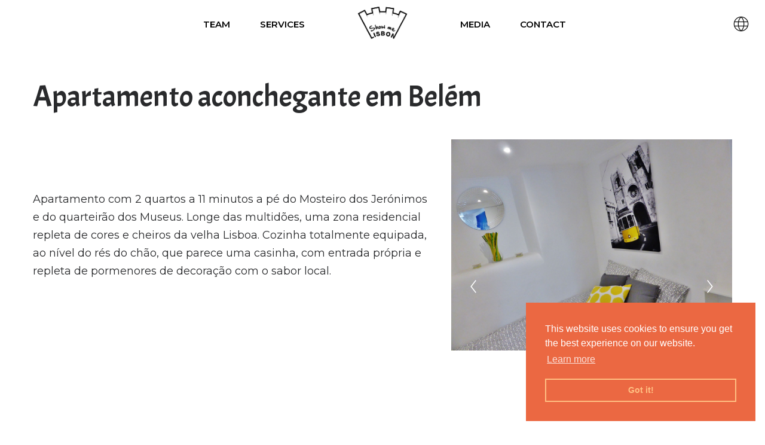

--- FILE ---
content_type: text/html; charset=UTF-8
request_url: https://showmelisbon.com/belem-apartment-pt
body_size: 15699
content:
<!DOCTYPE html>
<html lang="en-US" data-semplice="5.3.5">
	<head>
		<meta charset="UTF-8"/>
		<meta name="viewport" content="width=device-width, initial-scale=1.0, maximum-scale=1.0"/>
		<title>Belém Apartment &#8211; PT &#8211; Show me Lisbon</title>
<meta name='robots' content='max-image-preview:large'/>
<link rel="alternate" title="oEmbed (JSON)" type="application/json+oembed" href="https://showmelisbon.com/wp-json/oembed/1.0/embed?url=https%3A%2F%2Fshowmelisbon.com%2Fbelem-apartment-pt"/>
<link rel="alternate" title="oEmbed (XML)" type="text/xml+oembed" href="https://showmelisbon.com/wp-json/oembed/1.0/embed?url=https%3A%2F%2Fshowmelisbon.com%2Fbelem-apartment-pt&#038;format=xml"/>
<style id='wp-img-auto-sizes-contain-inline-css' type='text/css'>img:is([sizes=auto i],[sizes^="auto," i]){contain-intrinsic-size:3000px 1500px}</style>
<style id='wp-emoji-styles-inline-css' type='text/css'>img.wp-smiley,img.emoji{display:inline!important;border:none!important;box-shadow:none!important;height:1em!important;width:1em!important;margin:0 .07em!important;vertical-align:-.1em!important;background:none!important;padding:0!important}</style>
<style id='wp-block-library-inline-css' type='text/css'>:root{--wp-block-synced-color:#7a00df;--wp-block-synced-color--rgb:122 , 0 , 223;--wp-bound-block-color:var(--wp-block-synced-color);--wp-editor-canvas-background:#ddd;--wp-admin-theme-color:#007cba;--wp-admin-theme-color--rgb:0 , 124 , 186;--wp-admin-theme-color-darker-10:#006ba1;--wp-admin-theme-color-darker-10--rgb:0 , 107 , 160.5;--wp-admin-theme-color-darker-20:#005a87;--wp-admin-theme-color-darker-20--rgb:0 , 90 , 135;--wp-admin-border-width-focus:2px}@media (min-resolution:192dpi){:root{--wp-admin-border-width-focus:1.5px}}.wp-element-button{cursor:pointer}:root .has-very-light-gray-background-color{background-color:#eee}:root .has-very-dark-gray-background-color{background-color:#313131}:root .has-very-light-gray-color{color:#eee}:root .has-very-dark-gray-color{color:#313131}:root .has-vivid-green-cyan-to-vivid-cyan-blue-gradient-background{background:linear-gradient(135deg,#00d084,#0693e3)}:root .has-purple-crush-gradient-background{background:linear-gradient(135deg,#34e2e4,#4721fb 50%,#ab1dfe)}:root .has-hazy-dawn-gradient-background{background:linear-gradient(135deg,#faaca8,#dad0ec)}:root .has-subdued-olive-gradient-background{background:linear-gradient(135deg,#fafae1,#67a671)}:root .has-atomic-cream-gradient-background{background:linear-gradient(135deg,#fdd79a,#004a59)}:root .has-nightshade-gradient-background{background:linear-gradient(135deg,#330968,#31cdcf)}:root .has-midnight-gradient-background{background:linear-gradient(135deg,#020381,#2874fc)}:root{--wp--preset--font-size--normal:16px;--wp--preset--font-size--huge:42px}.has-regular-font-size{font-size:1em}.has-larger-font-size{font-size:2.625em}.has-normal-font-size{font-size:var(--wp--preset--font-size--normal)}.has-huge-font-size{font-size:var(--wp--preset--font-size--huge)}.has-text-align-center{text-align:center}.has-text-align-left{text-align:left}.has-text-align-right{text-align:right}.has-fit-text{white-space:nowrap!important}#end-resizable-editor-section{display:none}.aligncenter{clear:both}.items-justified-left{justify-content:flex-start}.items-justified-center{justify-content:center}.items-justified-right{justify-content:flex-end}.items-justified-space-between{justify-content:space-between}.screen-reader-text{border:0;clip-path:inset(50%);height:1px;margin:-1px;overflow:hidden;padding:0;position:absolute;width:1px;word-wrap:normal!important}.screen-reader-text:focus{background-color:#ddd;clip-path:none;color:#444;display:block;font-size:1em;height:auto;left:5px;line-height:normal;padding:15px 23px 14px;text-decoration:none;top:5px;width:auto;z-index:100000}html :where(.has-border-color){border-style:solid}html :where([style*=border-top-color]){border-top-style:solid}html :where([style*=border-right-color]){border-right-style:solid}html :where([style*=border-bottom-color]){border-bottom-style:solid}html :where([style*=border-left-color]){border-left-style:solid}html :where([style*=border-width]){border-style:solid}html :where([style*=border-top-width]){border-top-style:solid}html :where([style*=border-right-width]){border-right-style:solid}html :where([style*=border-bottom-width]){border-bottom-style:solid}html :where([style*=border-left-width]){border-left-style:solid}html :where(img[class*=wp-image-]){height:auto;max-width:100%}:where(figure){margin:0 0 1em}html :where(.is-position-sticky){--wp-admin--admin-bar--position-offset:var(--wp-admin--admin-bar--height,0)}@media screen and (max-width:600px){html :where(.is-position-sticky){--wp-admin--admin-bar--position-offset:0}}</style><style id='global-styles-inline-css' type='text/css'>:root{--wp--preset--aspect-ratio--square:1;--wp--preset--aspect-ratio--4-3: 4/3;--wp--preset--aspect-ratio--3-4: 3/4;--wp--preset--aspect-ratio--3-2: 3/2;--wp--preset--aspect-ratio--2-3: 2/3;--wp--preset--aspect-ratio--16-9: 16/9;--wp--preset--aspect-ratio--9-16: 9/16;--wp--preset--color--black:#000;--wp--preset--color--cyan-bluish-gray:#abb8c3;--wp--preset--color--white:#fff;--wp--preset--color--pale-pink:#f78da7;--wp--preset--color--vivid-red:#cf2e2e;--wp--preset--color--luminous-vivid-orange:#ff6900;--wp--preset--color--luminous-vivid-amber:#fcb900;--wp--preset--color--light-green-cyan:#7bdcb5;--wp--preset--color--vivid-green-cyan:#00d084;--wp--preset--color--pale-cyan-blue:#8ed1fc;--wp--preset--color--vivid-cyan-blue:#0693e3;--wp--preset--color--vivid-purple:#9b51e0;--wp--preset--gradient--vivid-cyan-blue-to-vivid-purple:linear-gradient(135deg,#0693e3 0%,#9b51e0 100%);--wp--preset--gradient--light-green-cyan-to-vivid-green-cyan:linear-gradient(135deg,#7adcb4 0%,#00d082 100%);--wp--preset--gradient--luminous-vivid-amber-to-luminous-vivid-orange:linear-gradient(135deg,#fcb900 0%,#ff6900 100%);--wp--preset--gradient--luminous-vivid-orange-to-vivid-red:linear-gradient(135deg,#ff6900 0%,#cf2e2e 100%);--wp--preset--gradient--very-light-gray-to-cyan-bluish-gray:linear-gradient(135deg,#eee 0%,#a9b8c3 100%);--wp--preset--gradient--cool-to-warm-spectrum:linear-gradient(135deg,#4aeadc 0%,#9778d1 20%,#cf2aba 40%,#ee2c82 60%,#fb6962 80%,#fef84c 100%);--wp--preset--gradient--blush-light-purple:linear-gradient(135deg,#ffceec 0%,#9896f0 100%);--wp--preset--gradient--blush-bordeaux:linear-gradient(135deg,#fecda5 0%,#fe2d2d 50%,#6b003e 100%);--wp--preset--gradient--luminous-dusk:linear-gradient(135deg,#ffcb70 0%,#c751c0 50%,#4158d0 100%);--wp--preset--gradient--pale-ocean:linear-gradient(135deg,#fff5cb 0%,#b6e3d4 50%,#33a7b5 100%);--wp--preset--gradient--electric-grass:linear-gradient(135deg,#caf880 0%,#71ce7e 100%);--wp--preset--gradient--midnight:linear-gradient(135deg,#020381 0%,#2874fc 100%);--wp--preset--font-size--small:13px;--wp--preset--font-size--medium:20px;--wp--preset--font-size--large:36px;--wp--preset--font-size--x-large:42px;--wp--preset--spacing--20:.44rem;--wp--preset--spacing--30:.67rem;--wp--preset--spacing--40:1rem;--wp--preset--spacing--50:1.5rem;--wp--preset--spacing--60:2.25rem;--wp--preset--spacing--70:3.38rem;--wp--preset--spacing--80:5.06rem;--wp--preset--shadow--natural:6px 6px 9px rgba(0,0,0,.2);--wp--preset--shadow--deep:12px 12px 50px rgba(0,0,0,.4);--wp--preset--shadow--sharp:6px 6px 0 rgba(0,0,0,.2);--wp--preset--shadow--outlined:6px 6px 0 -3px #fff , 6px 6px #000;--wp--preset--shadow--crisp:6px 6px 0 #000}:where(.is-layout-flex){gap:.5em}:where(.is-layout-grid){gap:.5em}body .is-layout-flex{display:flex}.is-layout-flex{flex-wrap:wrap;align-items:center}.is-layout-flex > :is(*, div){margin:0}body .is-layout-grid{display:grid}.is-layout-grid > :is(*, div){margin:0}:where(.wp-block-columns.is-layout-flex){gap:2em}:where(.wp-block-columns.is-layout-grid){gap:2em}:where(.wp-block-post-template.is-layout-flex){gap:1.25em}:where(.wp-block-post-template.is-layout-grid){gap:1.25em}.has-black-color{color:var(--wp--preset--color--black)!important}.has-cyan-bluish-gray-color{color:var(--wp--preset--color--cyan-bluish-gray)!important}.has-white-color{color:var(--wp--preset--color--white)!important}.has-pale-pink-color{color:var(--wp--preset--color--pale-pink)!important}.has-vivid-red-color{color:var(--wp--preset--color--vivid-red)!important}.has-luminous-vivid-orange-color{color:var(--wp--preset--color--luminous-vivid-orange)!important}.has-luminous-vivid-amber-color{color:var(--wp--preset--color--luminous-vivid-amber)!important}.has-light-green-cyan-color{color:var(--wp--preset--color--light-green-cyan)!important}.has-vivid-green-cyan-color{color:var(--wp--preset--color--vivid-green-cyan)!important}.has-pale-cyan-blue-color{color:var(--wp--preset--color--pale-cyan-blue)!important}.has-vivid-cyan-blue-color{color:var(--wp--preset--color--vivid-cyan-blue)!important}.has-vivid-purple-color{color:var(--wp--preset--color--vivid-purple)!important}.has-black-background-color{background-color:var(--wp--preset--color--black)!important}.has-cyan-bluish-gray-background-color{background-color:var(--wp--preset--color--cyan-bluish-gray)!important}.has-white-background-color{background-color:var(--wp--preset--color--white)!important}.has-pale-pink-background-color{background-color:var(--wp--preset--color--pale-pink)!important}.has-vivid-red-background-color{background-color:var(--wp--preset--color--vivid-red)!important}.has-luminous-vivid-orange-background-color{background-color:var(--wp--preset--color--luminous-vivid-orange)!important}.has-luminous-vivid-amber-background-color{background-color:var(--wp--preset--color--luminous-vivid-amber)!important}.has-light-green-cyan-background-color{background-color:var(--wp--preset--color--light-green-cyan)!important}.has-vivid-green-cyan-background-color{background-color:var(--wp--preset--color--vivid-green-cyan)!important}.has-pale-cyan-blue-background-color{background-color:var(--wp--preset--color--pale-cyan-blue)!important}.has-vivid-cyan-blue-background-color{background-color:var(--wp--preset--color--vivid-cyan-blue)!important}.has-vivid-purple-background-color{background-color:var(--wp--preset--color--vivid-purple)!important}.has-black-border-color{border-color:var(--wp--preset--color--black)!important}.has-cyan-bluish-gray-border-color{border-color:var(--wp--preset--color--cyan-bluish-gray)!important}.has-white-border-color{border-color:var(--wp--preset--color--white)!important}.has-pale-pink-border-color{border-color:var(--wp--preset--color--pale-pink)!important}.has-vivid-red-border-color{border-color:var(--wp--preset--color--vivid-red)!important}.has-luminous-vivid-orange-border-color{border-color:var(--wp--preset--color--luminous-vivid-orange)!important}.has-luminous-vivid-amber-border-color{border-color:var(--wp--preset--color--luminous-vivid-amber)!important}.has-light-green-cyan-border-color{border-color:var(--wp--preset--color--light-green-cyan)!important}.has-vivid-green-cyan-border-color{border-color:var(--wp--preset--color--vivid-green-cyan)!important}.has-pale-cyan-blue-border-color{border-color:var(--wp--preset--color--pale-cyan-blue)!important}.has-vivid-cyan-blue-border-color{border-color:var(--wp--preset--color--vivid-cyan-blue)!important}.has-vivid-purple-border-color{border-color:var(--wp--preset--color--vivid-purple)!important}.has-vivid-cyan-blue-to-vivid-purple-gradient-background{background:var(--wp--preset--gradient--vivid-cyan-blue-to-vivid-purple)!important}.has-light-green-cyan-to-vivid-green-cyan-gradient-background{background:var(--wp--preset--gradient--light-green-cyan-to-vivid-green-cyan)!important}.has-luminous-vivid-amber-to-luminous-vivid-orange-gradient-background{background:var(--wp--preset--gradient--luminous-vivid-amber-to-luminous-vivid-orange)!important}.has-luminous-vivid-orange-to-vivid-red-gradient-background{background:var(--wp--preset--gradient--luminous-vivid-orange-to-vivid-red)!important}.has-very-light-gray-to-cyan-bluish-gray-gradient-background{background:var(--wp--preset--gradient--very-light-gray-to-cyan-bluish-gray)!important}.has-cool-to-warm-spectrum-gradient-background{background:var(--wp--preset--gradient--cool-to-warm-spectrum)!important}.has-blush-light-purple-gradient-background{background:var(--wp--preset--gradient--blush-light-purple)!important}.has-blush-bordeaux-gradient-background{background:var(--wp--preset--gradient--blush-bordeaux)!important}.has-luminous-dusk-gradient-background{background:var(--wp--preset--gradient--luminous-dusk)!important}.has-pale-ocean-gradient-background{background:var(--wp--preset--gradient--pale-ocean)!important}.has-electric-grass-gradient-background{background:var(--wp--preset--gradient--electric-grass)!important}.has-midnight-gradient-background{background:var(--wp--preset--gradient--midnight)!important}.has-small-font-size{font-size:var(--wp--preset--font-size--small)!important}.has-medium-font-size{font-size:var(--wp--preset--font-size--medium)!important}.has-large-font-size{font-size:var(--wp--preset--font-size--large)!important}.has-x-large-font-size{font-size:var(--wp--preset--font-size--x-large)!important}</style>

<style id='classic-theme-styles-inline-css' type='text/css'>.wp-block-button__link{color:#fff;background-color:#32373c;border-radius:9999px;box-shadow:none;text-decoration:none;padding:calc(.667em + 2px) calc(1.333em + 2px);font-size:1.125em}.wp-block-file__button{background:#32373c;color:#fff;text-decoration:none}</style>
<link rel='stylesheet' id='semplice-stylesheet-css' href='https://showmelisbon.com/wp-content/themes/semplice5/style.css?ver=5.3.5' type='text/css' media='all'/>
<link rel='stylesheet' id='semplice-frontend-stylesheet-css' href='https://showmelisbon.com/wp-content/themes/semplice5/assets/css/frontend.min.css?ver=5.3.5' type='text/css' media='all'/>
<link rel='stylesheet' id='mediaelement-css' href='https://showmelisbon.com/wp-includes/js/mediaelement/mediaelementplayer-legacy.min.css?ver=4.2.17' type='text/css' media='all'/>
<script type="text/javascript" src="https://showmelisbon.com/wp-includes/js/jquery/jquery.min.js?ver=3.7.1" id="jquery-core-js"></script>
<script type="text/javascript" src="https://showmelisbon.com/wp-includes/js/jquery/jquery-migrate.min.js?ver=3.4.1" id="jquery-migrate-js"></script>
<link rel="https://api.w.org/" href="https://showmelisbon.com/wp-json/"/><link rel="alternate" title="JSON" type="application/json" href="https://showmelisbon.com/wp-json/wp/v2/pages/529"/><link rel="EditURI" type="application/rsd+xml" title="RSD" href="https://showmelisbon.com/xmlrpc.php?rsd"/>
<meta name="generator" content="WordPress 6.9"/>
<link rel="canonical" href="https://showmelisbon.com/belem-apartment-pt"/>
<link rel='shortlink' href='https://showmelisbon.com/?p=529'/>
<link rel='preconnect' href='https://fonts.gstatic.com'>
<link href='https://fonts.googleapis.com/css2?family=Montserrat:wght@400;500;600&display=swap' rel='stylesheet'><link rel='preconnect' href='https://fonts.gstatic.com'>
<link href='https://fonts.googleapis.com/css2?family=Asul:wght@400;700&display=swap' rel='stylesheet'><link rel='preconnect' href='https://fonts.gstatic.com'>
<link href='https://fonts.googleapis.com/css2?family=Acme&display=swap' rel='stylesheet'><style type="text/css" id="semplice-webfonts-css">.font_qr6fnkkhl,[data-font="font_qr6fnkkhl"],[data-font="font_qr6fnkkhl"] li a{font-family:"Montserrat",sans-serif;font-weight:400;font-variation-settings:normal;font-style:normal}.font_qj89z9quk,[data-font="font_qj89z9quk"],[data-font="font_qj89z9quk"] li a{font-family:"Montserrat",sans-serif;font-weight:600;font-variation-settings:normal;font-style:normal}.font_2sewwhtob,[data-font="font_2sewwhtob"],[data-font="font_2sewwhtob"] li a{font-family:"asul",sans-serif;font-weight:700;font-variation-settings:normal;font-style:normal}.font_1ytbqya5c,[data-font="font_1ytbqya5c"],[data-font="font_1ytbqya5c"] li a{font-family:"Acme",sans-serif;font-weight:400;font-variation-settings:normal;font-style:normal}</style>
		<style type="text/css" id="semplice-custom-css">
			
			@media screen and (min-width: 992px) and (max-width: 1169.98px) { }@media screen and (min-width: 768px) and (max-width: 991.98px) { }@media screen and (min-width: 544px) and (max-width: 767.98px) { }@media screen and (max-width: 543.98px) { }
			
			
		.project-panel {
			background: #f5f5f5;
			padding: 2.5rem 0rem;
		}
		[data-pp-gutter="no"] .project-panel .pp-thumbs,
		.project-panel .pp-thumbs {
			margin-bottom: -1.666666666666667rem;
		}
		#content-holder .panel-label, .projectnav-preview .panel-label {
			color: #000000;
			font-size: 1.777777777777778rem;
			text-transform: none;
			padding-left: 0rem;
			padding-bottom: 1.666666666666667rem;
			text-align: left;
			line-height: 1;
		}
		.project-panel .pp-title {
			padding: 0.5555555555555556rem 0rem 1.666666666666667rem 0rem;
		}
		.project-panel .pp-title a {
			color: #000000; 
			font-size: 0.7222222222222222rem; 
			text-transform: none;
		} 
		.project-panel .pp-title span {
			color: #999999;
			font-size: 0.7222222222222222rem;
			text-transform: none;
		}
		.semplice-next-prev {
			background: #ffffff;
			padding: 0rem 0rem 0rem 0rem;
		}
		.semplice-next-prev .np-inner {
			height: 10rem;
		}
		.semplice-next-prev .np-inner .np-link .np-prefix,
		.semplice-next-prev .np-inner .np-link .np-label {
			color: #000000;
			font-size: 1.555555555555556rem;
			text-transform: none;
			letter-spacing: 0rem;
		}
		.semplice-next-prev .np-inner .np-link .np-text-above {
			padding-bottom: 2px;
		}
		.semplice-next-prev .np-inner .np-link .np-label-above {
			color: #aaaaaa;
			font-size: 0.7777777777777778rem;
			text-transform: uppercase;
			letter-spacing: 1px;
		}
		.semplice-next-prev .np-inner .np-link .np-text {
			padding: 0rem 0rem;
		}
		.semplice-next .np-text {
			margin-right: -0rem;
		}
		.semplice-next-prev .nextprev-seperator {
			width: 1px;
			margin: 1.666666666666667rem -0px;
			background: #000000;
		}
	
			.np-link:hover {
				background: #ffffff;
			}
			.np-link:hover .np-text .np-label,
			.np-link:hover .np-text .np-prefix {
				color: #000000 !important;
			}
			.np-link:hover .np-label-above {
				color: #000000 !important;
			}
		
			/* AQUI */
li.menu-item.menu-item-type-custom.menu-item-object-custom.menu-item-763 a {
/*  all: unset*/
}

#content-holder {
/*  min-height: 200vh */
}

#lang-menu-button {
  position: fixed;
  top: 26px;
  right: 26px;
  z-index: 999;
  width: 28px;
  height: 28px;
  background: transparent url("https://showmelisbon.com/wp-content/uploads/2021/07/language-1324760528959493996-1.png") scroll no-repeat top left;
  background-size: cover;
  cursor: pointer;
}
#lang-menu-button:hover #lang-menu-wrapper {
  opacity: 1;  
}
#lang-menu-wrapper {
  position: relative;
  top: 0;
  right: 230px;
  width: 260px;
  opacity: 0;
  transition: opacity .2s ease-out;

}
#lang-menu-wrapper ul {
  margin-right: 50px;
  /*  background-color: white;*/
}
#lang-menu-wrapper ul li {
  list-style: none;
  display: inline-block;
  margin-left: 20px;
}
#lang-menu-wrapper ul li a {
  font-family: "Montserrat", sans-serif;
  font-weight: 600;
  font-style: normal;
  font-size: .83333rem;
  color: black;
}
#lang-menu-wrapper ul li a:hover {
  color: rgb(235, 104, 66);
}


@media only screen and (max-width: 600px) {
  #lang-menu-button {
	position: absolute !important;
  }
}@media screen and (max-width: 543.98px){#lang-menu-button {
  position: absolute !important;
  right: 50px;
}
}
			#content-holder .thumb .thumb-inner .thumb-hover {background-color: rgba(0, 0, 0, 0.5);background-size: auto;background-position: 0% 0%;background-repeat: no-repeat;}#content-holder .thumb .thumb-hover-meta { padding: 2.22rem; }#content-holder .thumb .thumb-hover-meta .title { color: #ffffff; font-size: 1.33rem; text-transform: none; }#content-holder .thumb .thumb-hover-meta .category { color: #999999; font-size: 1rem; text-transform: none; }#content-holder .thumb video { opacity: 1; }
		</style>
	
		<style type="text/css" id="529-post-css">#content-529 #content_63ce08e4e{padding-top:2.2222222222222223rem}#content-529 #content_63ce08e4e .is-content{}#content-529 #content_2d9df37ab{padding-top:6.388888888888889rem}#content-529 #content_2d9df37ab .is-content{}@media screen and (max-width:543.98px){#content-529 #content_2d9df37ab{padding-top:2.2222222222222223rem}#content-529 #content_2d9df37ab .is-content{}}#content_73e631906 .flickity-prev-next-button .arrow{fill:#fff!important}#content_73e631906 .flickity-page-dots .dot{background:#000!important}#content_73e631906 .flickity-meta .flickity-caption{color:#000;font-size:.8888888888888889rem;text-transform:none}#content_73e631906 .flickity-button-icon path{fill:#fff}#content_73e631906 .flickity-prev-next-button{background-color:rgba(0,0,0,0)}#content-529 #content_73e631906{padding-top:1.6666666666666667rem}#content-529 #content_73e631906 .is-content{}#content-529 #content_63ce08e4e .is-content{opacity:0;border-color:#000;border-width:0;background-image:linear-gradient(0deg,rgba(0,0,0,0) 0%,rgba(0,0,0,0) 100%);transform:translateY(0) translateX(-3.3333333333333rem) rotate(0deg) rotateY(0deg) rotateX(0deg) skew(0deg,0deg) scale(1,1)}#content-529 #content_2d9df37ab .is-content{opacity:0;border-color:#000;border-width:0;background-image:linear-gradient(0deg,rgba(0,0,0,0) 0%,rgba(0,0,0,0) 100%);transform:translateY(0) translateX(-3.3333333333333rem) rotate(0deg) rotateY(0deg) rotateX(0deg) skew(0deg,0deg) scale(1,1)}#content-529 #content_73e631906 .is-content{opacity:0;border-color:#000;border-width:0;background-image:linear-gradient(0deg,rgba(0,0,0,0) 0%,rgba(0,0,0,0) 100%);transform:translateY(0) translateX(3.3333rem) rotate(0deg) rotateY(0deg) rotateX(0deg) skew(0deg,0deg) scale(1,1)}#content-529 #content_271f6a87c{padding-top:3.3333333333333335rem}#content-529 #content_271f6a87c .is-content{}#content-529 #content_271f6a87c .is-content{opacity:0;border-color:#000;border-width:0;background-image:linear-gradient(0deg,rgba(0,0,0,0) 0%,rgba(0,0,0,0) 100%);transform:translateY(3.3333rem) translateX(0) rotate(0deg) rotateY(0deg) rotateX(0deg) skew(0deg,0deg) scale(1,1)}#content-529 #section_d52103b36{padding-top:2.7777777777777777rem}#content-529 #content_f1174b910{padding-top:1.1111111111111112rem}#content-529 #content_f1174b910 .is-content{}@media screen and (max-width:543.98px){#content-529 #content_f1174b910{padding-bottom:1.6666666666666667rem}#content-529 #content_f1174b910 .is-content{}}#content-529 #content_8c589ff7c{padding-top:1.1111111111111112rem}#content-529 #content_8c589ff7c .is-content{}@media screen and (max-width:543.98px){#content-529 #content_8c589ff7c{padding-bottom:1.6666666666666667rem}#content-529 #content_8c589ff7c .is-content{}}#content-529 #content_d29611b6a{padding-top:1.1111111111111112rem}#content-529 #content_d29611b6a .is-content{}@media screen and (max-width:543.98px){#content-529 #content_d29611b6a{padding-bottom:1.6666666666666667rem}#content-529 #content_d29611b6a .is-content{}}#content-529 #content_31b46e539{padding-top:1.1111111111111112rem}#content-529 #content_31b46e539 .is-content{}@media screen and (max-width:543.98px){#content-529 #content_31b46e539{padding-bottom:1.6666666666666667rem}#content-529 #content_31b46e539 .is-content{}}#content-529 #content_unltz774c{padding-top:1.1111111111111112rem}#content-529 #content_unltz774c .is-content{}@media screen and (max-width:543.98px){#content-529 #content_unltz774c{padding-bottom:1.6666666666666667rem}#content-529 #content_unltz774c .is-content{}}#content-529 #section_d52103b36{opacity:0;border-color:#000;border-width:0;background-color:transparent;background-image:linear-gradient(0deg,rgba(0,0,0,0) 0%,rgba(0,0,0,0) 100%);transform:translateY(3.3333rem) translateX(0) rotate(0deg) rotateY(0deg) rotateX(0deg) skew(0deg,0deg) scale(1,1)}#content-529 #section_1f5536862{padding-top:3.888888888888889rem;padding-bottom:5.555555555555555rem}@media screen and (max-width:543.98px){#content-529 #section_1f5536862{padding-top:0}}#content-529 #content_c8fa1f10c{padding-top:1.8333333333333333rem}#content-529 #content_c8fa1f10c .is-content{}#content-529 #content_a9cb31962{padding-top:1.9444444444444444rem;padding-bottom:.5555555555555556rem}#content-529 #content_a9cb31962 .is-content{}#content-529 #content_f18bdd3a8{padding-top:0;margin-top:-.8333333333333334rem}#content-529 #content_f18bdd3a8 .is-content{}#content-529 #content_c8fa1f10c .is-content{opacity:0;border-color:#000;border-width:0;background-image:linear-gradient(0deg,rgba(0,0,0,0) 0%,rgba(0,0,0,0) 100%);transform:translateY(0) translateX(-3.3333333333333rem) rotate(0deg) rotateY(0deg) rotateX(0deg) skew(0deg,0deg) scale(1,1)}#content-529 #content_a9cb31962 .is-content{opacity:0;border-color:#000;border-width:0;background-image:linear-gradient(0deg,rgba(0,0,0,0) 0%,rgba(0,0,0,0) 100%);transform:translateY(0) translateX(3.3333rem) rotate(0deg) rotateY(0deg) rotateX(0deg) skew(0deg,0deg) scale(1,1)}#content-529 #content_f18bdd3a8 .is-content{opacity:0;border-color:#000;border-width:0;background-image:linear-gradient(0deg,rgba(0,0,0,0) 0%,rgba(0,0,0,0) 100%);transform:translateY(0) translateX(3.3333rem) rotate(0deg) rotateY(0deg) rotateX(0deg) skew(0deg,0deg) scale(1,1)}#content-529 #section_6782f72e0{padding-top:1.6666666666666667rem;padding-bottom:3.3333333333333335rem;background-color:#eb6842}@media screen and (max-width:543.98px){#content-529 #section_6782f72e0{padding-top:0}}#content-529 #content_ca37caccb{padding-top:3.888888888888889rem;padding-bottom:2.7777777777777777rem;background-color:transparent}#content-529 #content_ca37caccb .is-content{}#content-529 #content_2affcf2a7{padding-top:3.888888888888889rem}#content-529 #content_2affcf2a7 .is-content{}@media screen and (max-width:543.98px){#content-529 #content_2affcf2a7{padding-top:0}#content-529 #content_2affcf2a7 .is-content{}}#content-529 #content_6f871277a{padding-top:3.888888888888889rem}#content-529 #content_6f871277a .is-content{}#content-529 #content_ca37caccb .is-content{opacity:0;border-color:#000;border-width:0;background-image:linear-gradient(0deg,rgba(0,0,0,0) 0%,rgba(0,0,0,0) 100%);transform:translateY(0) translateX(-3.3333333333333rem) rotate(0deg) rotateY(0deg) rotateX(0deg) skew(0deg,0deg) scale(1,1)}#content-529 #content_2affcf2a7 .is-content{opacity:0;border-color:#000;border-width:0;background-image:linear-gradient(0deg,rgba(0,0,0,0) 0%,rgba(0,0,0,0) 100%);transform:translateY(0) translateX(3.3333rem) rotate(0deg) rotateY(0deg) rotateX(0deg) skew(0deg,0deg) scale(1,1)}#content-529 #content_6f871277a .is-content{opacity:0;border-color:#000;border-width:0;background-image:linear-gradient(0deg,rgba(0,0,0,0) 0%,rgba(0,0,0,0) 100%);transform:translateY(0) translateX(3.3333rem) rotate(0deg) rotateY(0deg) rotateX(0deg) skew(0deg,0deg) scale(1,1)}#content-529 #section_d51b2c760{padding-bottom:5rem}#content-529 #content_97f7842a5 .is-content{background-color:transparent;border-width:.1111111111111111rem;border-color:#eb6842}#content-529 #content_97f7842a5 .is-content:hover{color:#eb6842!important;background-color:#eb6842!important}#content-529 #content_97f7842a5 .is-content a{font-size:1.1111111111111112rem;color:#eb6842;padding-top:1.1111111111111112rem;padding-bottom:1.1111111111111112rem;padding-right:2.2222222222222223rem;padding-left:2.2222222222222223rem}#content-529 #content_97f7842a5 .is-content:hover a{color:#fff!important}.is-frontend #content-529 #content_97f7842a5 .is-content:hover{box-shadow:.4444444444444444rem .4444444444444444rem 0 0 rgba(255,191,130,1)}#content-529 #content_97f7842a5{padding-top:3.3333333333333335rem}#content-529 #content_97f7842a5 .is-content{box-shadow:.4444444444444444rem .4444444444444444rem 0 0 rgba(255,191,130,1)}#content-529 #content_97f7842a5 .is-content{border-color:#eb6842;border-width:.1111rem;opacity:0;box-shadow:.4444rem .4444rem 0 0 rgba(255,191,130,1);background-image:linear-gradient(0deg,rgba(0,0,0,0) 0%,rgba(0,0,0,0) 100%);transform:translateY(3.3333rem) translateX(0) rotate(0deg) rotateY(0deg) rotateX(0deg) skew(0deg,0deg) scale(1,1)}#content-529 .transition-wrap{}#content-529 #section_250416263{padding-top:1.3888888888888888rem;background-color:#859ca4}#content-529 #content_f1d732f42{padding-top:1.3888888888888888rem;padding-bottom:1.7222222222222223rem;margin-left:2.2222222222222223rem}#content-529 #content_f1d732f42 .is-content{border-width:0;border-color:transparent}@media screen and (max-width:543.98px){#content-529 #content_f1d732f42{padding-top:0;margin-top:-3.0555555555555554rem;padding-bottom:0;margin-left:0}#content-529 #content_f1d732f42 .is-content{border-width:5.555555555555555rem}}#content-529 #section_72842cea7{padding-bottom:1.1111111111111112rem;background-color:#859ca4}@media screen and (max-width:543.98px){#content-529 #column_87875a0c1{order:1}}#content-529 #content_2a38e6534{margin-left:2.2222222222222223rem}#content-529 #content_2a38e6534 .is-content{}@media screen and (max-width:543.98px){#content-529 #content_2a38e6534{padding-top:3.0555555555555554rem;padding-bottom:2.5rem;margin-left:0}#content-529 #content_2a38e6534 .is-content{}}#content-529 #content_7a3d6da0b{margin-top:4.444444444444445rem;margin-left:2.2222222222222223rem}#content-529 #content_7a3d6da0b .is-content{}@media screen and (max-width:543.98px){#content-529 #content_7a3d6da0b{padding-top:1.6666666666666667rem;margin-top:0;padding-bottom:2.5rem;margin-left:0}#content-529 #content_7a3d6da0b .is-content{}#content-529 #column_b8c89330c{order:0}}#content-529 #content_4bd99b798{padding-bottom:1.2777777777777777rem;background-color:transparent}#content-529 #content_4bd99b798 .is-content{}@media screen and (max-width:543.98px){#content-529 #content_4bd99b798{margin-top:-3.3333333333333335rem}#content-529 #content_4bd99b798 .is-content{}}#content-529 #content_6768d3642 .is-content{background-color:transparent;border-width:0}#content-529 #content_6768d3642 .is-content:hover{background-color:transparent!important;color:#fff!important}#content-529 #content_6768d3642 .is-content a{color:#fff;font-size:.8888888888888888rem;padding-top:0;padding-right:0;padding-bottom:.5555555555555556rem;padding-left:0}#content-529 #content_6768d3642 .is-content:hover a{color:#ffbf82!important}@media screen and (max-width:543.98px){#content-529 #content_6768d3642{padding-top:1.3888888888888888rem}#content-529 #content_6768d3642 .is-content{}}#content-529 #content_aa0a032e3 .is-content{background-color:transparent;border-width:0}#content-529 #content_aa0a032e3 .is-content:hover{background-color:transparent!important;color:#fff!important}#content-529 #content_aa0a032e3 .is-content a{color:#fff;font-size:.8888888888888888rem;padding-top:0;padding-right:0;padding-bottom:.5555555555555556rem;padding-left:0}#content-529 #content_aa0a032e3 .is-content:hover a{color:#ffbf82!important}#content-529 #content_9837c02bd .is-content{background-color:transparent;border-width:0}#content-529 #content_9837c02bd .is-content:hover{background-color:transparent!important;color:#fff!important}#content-529 #content_9837c02bd .is-content a{color:#fff;font-size:.8888888888888888rem;padding-top:0;padding-right:0;padding-bottom:0;padding-left:0}#content-529 #content_9837c02bd .is-content:hover a{color:#ffbf82!important}@media screen and (max-width:543.98px){#content-529 #column_c62145776{order:9}}#content-529 #content_e769c5e32{padding-bottom:.8333333333333334rem}#content-529 #content_e769c5e32 .is-content{}#content-529 #content_23642d3a0 .is-content{background-color:transparent;border-width:0}#content-529 #content_23642d3a0 .is-content:hover{background-color:transparent!important;color:#fff!important}#content-529 #content_23642d3a0 .is-content a{color:#fff;font-size:.7777777777777778rem;padding-top:0;padding-right:0;padding-bottom:0;padding-left:0}#content-529 #content_23642d3a0 .is-content:hover a{color:#ffbf82!important}#content-529 #content_3ac8a4ac0 .is-content{background-color:transparent;border-width:0}#content-529 #content_3ac8a4ac0 .is-content:hover{background-color:transparent!important;color:#fff!important}#content-529 #content_3ac8a4ac0 .is-content a{color:#fff;font-size:.7777777777777778rem;padding-top:0;padding-right:0;padding-bottom:0;padding-left:0}#content-529 #content_3ac8a4ac0 .is-content:hover a{color:#ffbf82!important}#content-529 #content_131ba44a4 .is-content{background-color:transparent;border-width:0}#content-529 #content_131ba44a4 .is-content:hover{background-color:transparent!important;color:#fff!important}#content-529 #content_131ba44a4 .is-content a{color:#fff;font-size:.7777777777777778rem;padding-top:0;padding-right:0;padding-bottom:0;padding-left:0}#content-529 #content_131ba44a4 .is-content:hover a{color:#ffbf82!important}#content-529 #section_b3c89f522{margin-top:-.7222222222222222rem;padding-bottom:.8333333333333334rem;background-color:#859ca4}#content-529 #content_0ce642e9f{margin-top:0;margin-right:0;margin-left:0;opacity:1}#content-529 #content_0ce642e9f .is-content{border-width:.8333333333333334rem;border-color:transparent}@media screen and (max-width:543.98px){#content-529 #content_0ce642e9f{padding-top:0;margin-top:0}#content-529 #content_0ce642e9f .is-content{border-width:5.277777777777778rem}}#content-529 #content_1a8b22fde{margin-top:0;margin-right:0;margin-bottom:0;margin-left:0;background-color:transparent}#content-529 #content_1a8b22fde .is-content{border-width:.8333333333333334rem;border-color:transparent}@media screen and (max-width:543.98px){#content-529 #content_1a8b22fde{padding-top:0;margin-top:-4.944444444444445rem;margin-right:0;margin-bottom:0;margin-left:0}#content-529 #content_1a8b22fde .is-content{border-width:5.277777777777778rem}}.nav_9rvku096z{background-color:rgba(255,255,255,1)}.nav_9rvku096z{height:4.444444444444445rem}.is-frontend #content-529 .sections{margin-top:4.444444444444445rem}.nav_9rvku096z{padding-top:0}.nav_9rvku096z{padding-bottom:0}.nav_9rvku096z .navbar-inner .navbar-left,.nav_9rvku096z .navbar-inner .navbar-center,.nav_9rvku096z .navbar-inner .navbar-distributed{left:0}.nav_9rvku096z .container-fluid .navbar-inner .navbar-right,.nav_9rvku096z .container-fluid .navbar-inner .navbar-distributed{right:0}.nav_9rvku096z .container-fluid .hamburger a:after{padding-right:0}.nav_9rvku096z .navbar-inner .logo{padding-left:4.444444444444445rem}.nav_9rvku096z .navbar-inner .logo{padding-right:4.444444444444445rem}.nav_9rvku096z .navbar-inner .hamburger a.menu-icon span{background-color:#000}.nav_9rvku096z .navbar-inner .hamburger a.menu-icon{width:1.7777777777777777rem}.nav_9rvku096z .navbar-inner .hamburger a.menu-icon span{height:2px}.nav_9rvku096z .navbar-inner .hamburger a.open-menu span::before{transform:translateY(-10px)}.nav_9rvku096z .navbar-inner .hamburger a.open-menu span::after{transform:translateY(10px)}.nav_9rvku096z .navbar-inner .hamburger a.open-menu:hover span::before{transform:translateY(-12px)}.nav_9rvku096z .navbar-inner .hamburger a.open-menu:hover span::after{transform:translateY(12px)}.nav_9rvku096z .navbar-inner .hamburger a.menu-icon{height:22px}.nav_9rvku096z .navbar-inner .hamburger a.menu-icon span{margin-top:11px}.nav_9rvku096z .navbar-inner nav ul li a span{color:#000}.nav_9rvku096z .navbar-inner nav ul li a{padding-left:1.3888888888889rem}.nav_9rvku096z .navbar-inner nav ul li a{padding-right:1.3888888888889rem}.nav_9rvku096z .navbar-inner nav ul li a:hover span,.navbar-inner nav ul li.current-menu-item a span,.navbar-inner nav ul li.current_page_item a span,.nav_9rvku096z .navbar-inner nav ul li.wrap-focus a span{color:#eb6842}.nav_9rvku096z .navbar-inner nav ul li.current-menu-item a span{color:#eb6842}.nav_9rvku096z .navbar-inner nav ul li.current_page_item a span{color:#eb6842}[data-post-type="project"] .navbar-inner nav ul li.portfolio-grid a span,[data-post-type="post"] .navbar-inner nav ul li.blog-overview a span{color:#eb6842}#overlay-menu{background-color:rgba(245,245,245,1)}#overlay-menu .overlay-menu-inner nav ul li a span{font-size:1.3888888888888888rem}#overlay-menu .overlay-menu-inner nav ul li a{padding-top:.83333333333333rem}#overlay-menu .overlay-menu-inner nav ul li a{padding-bottom:.83333333333333rem}@media screen and (min-width:992px) and (max-width:1169.98px){.nav_9rvku096z .navbar-inner .hamburger a.menu-icon{height:22px}.nav_9rvku096z .navbar-inner .hamburger a.menu-icon span{margin-top:11px}}@media screen and (min-width:768px) and (max-width:991.98px){.nav_9rvku096z .navbar-inner .hamburger a.menu-icon{height:22px}.nav_9rvku096z .navbar-inner .hamburger a.menu-icon span{margin-top:11px}}@media screen and (min-width:544px) and (max-width:767.98px){.nav_9rvku096z .navbar-inner .hamburger a.menu-icon{height:22px}.nav_9rvku096z .navbar-inner .hamburger a.menu-icon span{margin-top:11px}}@media screen and (max-width:543.98px){.nav_9rvku096z .navbar-inner .hamburger a.menu-icon{height:22px}.nav_9rvku096z .navbar-inner .hamburger a.menu-icon span{margin-top:11px}}</style>
			<style>html{margin-top:0!important}#wpadminbar{top:auto!important;bottom:0}</style>
		<link rel="shortcut icon" type="image/png" href="https://showmelisbon.com/wp-content/uploads/2021/03/showmelisbon_png_black.png" sizes="32x32"><link rel="stylesheet" type="text/css" href="https://cdn.jsdelivr.net/npm/cookieconsent@3/build/cookieconsent.min.css"/>	</head>
	<body class="wp-singular page-template-default page page-id-529 wp-theme-semplice5 is-frontend static-mode static-transitions mejs-semplice-ui" data-post-type="page" data-post-id="529">
		<div id="content-holder" data-active-post="529">
			
						<header class="nav_9rvku096z semplice-navbar active-navbar sticky-nav " data-cover-transparent="disabled" data-bg-overlay-visibility="visible" data-mobile-fallback="enabled">
							<div class="container-fluid" data-nav="logo-middle-menu-sides">
								<div class="navbar-inner menu-type-text" data-xl-width="12" data-navbar-type="container-fluid">
									<div class="hamburger navbar-right semplice-menu"><a class="open-menu menu-icon"><span></span></a></div>
									<div class="navbar-center">
										<nav class="standard menu-left" data-font="font_qj89z9quk"><ul class="menu"><li class="menu-item menu-item-type-post_type menu-item-object-page menu-item-746"><a href="https://showmelisbon.com/team"><span>TEAM</span></a></li>
<li class="menu-item menu-item-type-post_type menu-item-object-page menu-item-747"><a href="https://showmelisbon.com/services"><span>SERVICES</span></a></ul></nav>
										<div class="logo"><a href="https://showmelisbon.com" title="Show me Lisbon"><img src="https://showmelisbon.com/wp-content/uploads/2021/05/showmelisbon_png_black-Copia.png" alt="logo"></a></div>
										<nav class="standard menu-right" data-font="font_qj89z9quk"><ul class="menu">
<li class="menu-item menu-item-type-post_type menu-item-object-page menu-item-748"><a href="https://showmelisbon.com/media"><span>MEDIA</span></a></li>
<li class="menu-item menu-item-type-post_type menu-item-object-page menu-item-749"><a href="https://showmelisbon.com/contact"><span>CONTACT</span></a></li>
</ul></nav>
									</div>
								</div>
							</div>
						</header>
						
				<div id="overlay-menu">
					<div class="overlay-menu-inner" data-xl-width="12">
						<nav class="overlay-nav" data-justify="center" data-align="align-middle" data-font="font_qr6fnkkhl">
							<ul class="container"><li class="menu-item menu-item-type-post_type menu-item-object-page menu-item-746"><a href="https://showmelisbon.com/team"><span>TEAM</span></a></li>
<li class="menu-item menu-item-type-post_type menu-item-object-page menu-item-747"><a href="https://showmelisbon.com/services"><span>SERVICES</span></a></li>
<li class="menu-item menu-item-type-post_type menu-item-object-page menu-item-748"><a href="https://showmelisbon.com/media"><span>MEDIA</span></a></li>
<li class="menu-item menu-item-type-post_type menu-item-object-page menu-item-749"><a href="https://showmelisbon.com/contact"><span>CONTACT</span></a></li>
</ul>
						</nav>
					</div>
				</div>
			
					
			<div id="content-529" class="content-container active-content  hide-on-init">
				<div class="transition-wrap">
					<div class="sections">
						
					<section id="section_5d6e9d105" class="content-block" data-column-mode-sm="single" data-column-mode-xs="single">
						<div class="container"><div id="row_5e8a83ea8" class="row"><div id="column_c4c2f0ab2" class="column" data-xl-width="12">
					<div class="content-wrapper">
						
				<div id="content_63ce08e4e" class="column-content" data-module="text">
					<div class="is-content"><p style="font-size: 2.778rem; text-align: left;" data-mce-style="font-size: 2.778rem; text-align: left;" data-font-size-xl="2.778rem" data-font-size-xs="1.667rem"><span class="font_1ytbqya5c">Apartamento aconchegante em Belém</span></p></div>
				</div>
			
					</div>
				</div></div><div id="row_a9da0620c" class="row"><div id="column_b82cbb745" class="column" data-xl-width="7">
					<div class="content-wrapper">
						
				<div id="content_2d9df37ab" class="column-content" data-module="text">
					<div class="is-content"><p><span class="font_qr6fnkkhl">Apartamento com 2 quartos a 11 minutos a pé do Mosteiro dos Jerónimos e do quarteirão dos Museus. Longe das multidões, uma zona residencial repleta de cores e cheiros da velha Lisboa. Cozinha totalmente equipada, ao nível do rés do chão, que parece uma casinha, com entrada própria e repleta de pormenores de decoração com o sabor local.</span></p></div>
				</div>
			
					</div>
				</div><div id="column_a44ca158a" class="column" data-xl-width="5">
					<div class="content-wrapper">
						
				<div id="content_73e631906" class="column-content" data-module="gallery">
					<div id="gallery-content_73e631906" class="is-content semplice-gallery-slider sgs-slide"><div class="sgs-slide grid-width"><img src="https://showmelisbon.com/wp-content/uploads/2021/04/08_P1210236-scaled.jpg" alt="08_P1210236" caption=""/></div><div class="sgs-slide grid-width"><img src="https://showmelisbon.com/wp-content/uploads/2021/04/03_P1210208-scaled.jpg" alt="03_P1210208" caption=""/></div><div class="sgs-slide grid-width"><img src="https://showmelisbon.com/wp-content/uploads/2021/04/23_P1210179-scaled.jpg" alt="23_P1210179" caption=""/></div><div class="sgs-slide grid-width"><img src="https://showmelisbon.com/wp-content/uploads/2021/04/12_P1210116-scaled.jpg" alt="12_P1210116" caption=""/></div><div class="sgs-slide grid-width"><img src="https://showmelisbon.com/wp-content/uploads/2021/04/28_CIMG4369-scaled.jpg" alt="28_CIMG4369" caption=""/></div><div class="sgs-slide grid-width"><img src="https://showmelisbon.com/wp-content/uploads/2021/04/33_CIMG4372--scaled.jpg" alt="33_CIMG4372-" caption=""/></div></div><div class="flickity-meta pagination-below sgs-pagination-false" data-caption-visibility="hidden"><div class="flickity-caption" data-font="regular"></div></div>
					<script>(function($){$(document).ready(function(){$("#gallery-content_73e631906").on("ready.flickity",function(){if($(this).find(".flickity-page-dots").length>0){$("#content_73e631906").find(".flickity-meta").append($(this).find(".flickity-page-dots"));}s4.helper.refreshScrollTrigger();});var $gallery=$("#gallery-content_73e631906").flickity({autoPlay:4000,adaptiveHeight:false,prevNextButtons:true,pageDots:false,wrapAround:true,setGallerySize:true,selectedAttraction:0.025,friction:0.28,percentPosition:true,imagesLoaded:true,arrowShape:"M67.37,100L28.195,50,67.37,0,71.8,5.5,37.581,50,71.8,94.5Z",pauseAutoPlayOnHover:false,});});})(jQuery);</script>
				
				</div>
			
					</div>
				</div></div></div>
					</section>				
				
					<section id="section_7eedff264" class="content-block" data-column-mode-sm="single" data-column-mode-xs="single">
						<div class="container"><div id="row_7e13bf304" class="row"><div id="column_2beed1b25" class="column" data-xl-width="12">
					<div class="content-wrapper">
						
				<div id="content_271f6a87c" class="column-content" data-module="text">
					<div class="is-content"><p style="text-align: center; font-size: 2.222rem;" data-mce-style="text-align: center; font-size: 2.222rem;" data-font-size-xl="2.222rem" data-font-size-xs="1.667rem"><span class="font_qj89z9quk">Detalhes</span></p></div>
				</div>
			
					</div>
				</div></div></div>
					</section>				
				
					<section id="section_d52103b36" class="content-block" data-column-mode-sm="single" data-column-mode-xs="single" data-layout="grid">
						<div class="container"><div id="row_2cb705ccd" class="row"><div id="column_492511afc" class="column spacer-column" data-xl-width="1">
					<div class="content-wrapper">
						
					</div>
				</div><div id="column_f4be1e55a" class="column" data-xl-width="2">
					<div class="content-wrapper">
						
				<div id="content_5d7d90bf3" class="column-content" data-module="image">
					<div class="ce-image" data-align="center"><img class="is-content" src="https://showmelisbon.com/wp-content/uploads/2021/04/Grupo-90@2x-1.png" width="110" height="82" alt="Grupo-90@2x-1" caption="" data-width="original" data-scaling="no"></div>
				</div>
			
				<div id="content_f1174b910" class="column-content" data-module="text">
					<div class="is-content"><p style="text-align: center;" data-mce-style="text-align: center;"><span class="font_qr6fnkkhl">WI-FI</span></p></div>
				</div>
			
					</div>
				</div><div id="column_ccc414fa1" class="column" data-xl-width="2">
					<div class="content-wrapper">
						
				<div id="content_553907d38" class="column-content" data-module="image">
					<div class="ce-image" data-align="center"><img class="is-content" src="https://showmelisbon.com/wp-content/uploads/2021/04/Caminho-85@2x.png" width="105" height="84" alt="Caminho-85@2x" caption="" data-width="original" data-scaling="no"></div>
				</div>
			
				<div id="content_8c589ff7c" class="column-content" data-module="text">
					<div class="is-content"><p style="text-align: center;" data-mce-style="text-align: center;"><span class="font_qr6fnkkhl">2 quartos<br>2 camas</span></p></div>
				</div>
			
					</div>
				</div><div id="column_23961b2b2" class="column" data-xl-width="2">
					<div class="content-wrapper">
						
				<div id="content_53cb7cd5a" class="column-content" data-module="image">
					<div class="ce-image" data-align="center"><img class="is-content" src="https://showmelisbon.com/wp-content/uploads/2021/04/Caminho-86@2x.png" width="103" height="88" alt="Caminho-86@2x" caption="" data-width="original" data-scaling="no"></div>
				</div>
			
				<div id="content_d29611b6a" class="column-content" data-module="text">
					<div class="is-content"><p style="text-align: center;" data-mce-style="text-align: center;"><span class="font_qr6fnkkhl">1 banheiro</span></p></div>
				</div>
			
					</div>
				</div><div id="column_97336814d" class="column" data-xl-width="2">
					<div class="content-wrapper">
						
				<div id="content_c0b57292a" class="column-content" data-module="image">
					<div class="ce-image" data-align="center"><img class="is-content" src="https://showmelisbon.com/wp-content/uploads/2021/04/Grupo-65@2x.png" width="99" height="69" alt="Grupo-65@2x" caption="" data-width="original" data-scaling="no"></div>
				</div>
			
				<div id="content_31b46e539" class="column-content" data-module="text">
					<div class="is-content"><p style="text-align: center;" data-mce-style="text-align: center;"><span class="font_qr6fnkkhl">1 - 4<br>convidados</span></p></div>
				</div>
			
					</div>
				</div><div id="column_b2a9b18e8" class="column" data-xl-width="2">
					<div class="content-wrapper">
						
				<div id="content_1ddbf2a9a" class="column-content" data-module="image">
					<div class="ce-image" data-align="center"><img class="is-content" src="https://showmelisbon.com/wp-content/uploads/2021/04/Grupo-62@2x.png" width="72" height="85" alt="Grupo-62@2x" caption="" data-width="original" data-scaling="no"></div>
				</div>
			
				<div id="content_unltz774c" class="column-content" data-module="text">
					<div class="is-content"><p style="text-align: center;" data-mce-style="text-align: center;"><font face="Montserrat, sans-serif">Desde 50€/noite</font></p></div>
				</div>
			
					</div>
				</div></div></div>
					</section>				
				
					<section id="section_1f5536862" class="content-block" data-column-mode-sm="single" data-column-mode-xs="single">
						<div class="container"><div id="row_b5044fcfc" class="row"><div id="column_dfdd13172" class="column spacer-column" data-xl-width="3">
					<div class="content-wrapper">
						
					</div>
				</div><div id="column_93b879e21" class="column" data-xl-width="2">
					<div class="content-wrapper">
						
				<div id="content_c8fa1f10c" class="column-content" data-module="image">
					<div class="ce-image" data-align="center"><img class="is-content" src="https://showmelisbon.com/wp-content/uploads/2021/04/Grupo-66@2x.png" width="105" height="147" alt="Grupo-66@2x" caption="" data-width="original" data-scaling="no"></div>
				</div>
			
					</div>
				</div><div id="column_058936111" class="column" data-xl-width="4">
					<div class="content-wrapper">
						
				<div id="content_a9cb31962" class="column-content" data-module="text">
					<div class="is-content"><p style="font-size: 2.222rem; text-align: left;" data-mce-style="font-size: 2.222rem; text-align: left;" data-font-size-xl="2.222rem"><span class="font_qj89z9quk">Localização</span></p></div>
				</div>
			
				<div id="content_f18bdd3a8" class="column-content" data-module="text">
					<div class="is-content"><p style="font-size: 2.222rem; text-align: left;" data-mce-style="font-size: 2.222rem; text-align: left;" data-font-size-xl="2.222rem"><span class="font_1ytbqya5c" style="color: rgb(235, 104, 66);" data-mce-style="color: rgb(235, 104, 66);">Belém</span></p></div>
				</div>
			
					</div>
				</div><div id="column_fcb71f936" class="column spacer-column" data-xl-width="3">
					<div class="content-wrapper">
						
					</div>
				</div></div></div>
					</section>				
				
					<section id="section_6782f72e0" class="content-block" data-column-mode-sm="single" data-column-mode-xs="single">
						<div class="container"><div id="row_0709721c8" class="row"><div id="column_5d78a8f60" class="column" data-xl-width="6">
					<div class="content-wrapper">
						
				<div id="content_ca37caccb" class="column-content" data-module="image">
					<div class="ce-image" data-align="left"><img class="is-content" src="https://showmelisbon.com/wp-content/uploads/2021/04/roman-bozhko-PypjzKTUqLo-unsplash@2x.png" width="957" height="599" alt="roman-bozhko-PypjzKTUqLo-unsplash@2x" caption="" data-width="original" data-scaling="no"></div>
				</div>
			
					</div>
				</div><div id="column_0936dc50c" class="column" data-xl-width="6">
					<div class="content-wrapper">
						
				<div id="content_2affcf2a7" class="column-content" data-module="text">
					<div class="is-content"><p style="font-size: 2.222rem; line-height: 2.778rem;" data-mce-style="font-size: 2.222rem; line-height: 2.778rem;" data-font-size-xl="2.222rem" data-line-height-xl="2.778rem" data-font-size-xs="2.222rem"><span class="font_1ytbqya5c" style="color: rgb(255, 255, 255);" data-mce-style="color: rgb(255, 255, 255);">Entre em contato connosco para saber disponibilidade</span></p></div>
				</div>
			
				<div id="content_6f871277a" class="column-content" data-module="text">
					<div class="is-content"><p style="font-size: 1rem;" data-mce-style="font-size: 1rem;" data-font-size-xl="1.222rem" data-font-size-xs="1.000rem"><span class="font_qj89z9quk" style="color: rgb(255, 255, 255);" data-mce-style="color: rgb(255, 255, 255);">reservations@showmelisbon.com</span><br><span class="font_qj89z9quk" style="color: rgb(255, 255, 255);" data-mce-style="color: rgb(255, 255, 255);">+351 924 215 131 | +351 919 481 860</span></p></div>
				</div>
			
					</div>
				</div></div></div>
					</section>				
				
					<section id="section_d51b2c760" class="content-block" data-column-mode-sm="single" data-column-mode-xs="single">
						<div class="container"><div id="row_c41d99c48" class="row"><div id="column_af1cef29e" class="column" data-xl-width="12">
					<div class="content-wrapper">
						
				<div id="content_97f7842a5" class="column-content" data-module="button">
					
				<div class="ce-button" data-align="center">
					<div class="is-content" data-width="auto">
						<a data-font="font_qj89z9quk" href="https://showmelisbon.com/accommodation-pt" target="_self">DESCUBRA OUTROS ALOJAMENTOS</a>
					</div>
				</div>
			
				</div>
			
					</div>
				</div></div></div>
					</section>				
				
					<section id="section_250416263" class="content-block" data-column-mode-sm="single" data-column-mode-xs="single" data-layout="fluid">
						<div class="container"><div id="row_a1a5e7bbb" class="row"><div id="column_40971089e" class="column" data-xl-width="1">
					<div class="content-wrapper">
						
				<div id="content_f1d732f42" class="column-content" data-module="image">
					<div class="ce-image" data-align="left"><img class="is-content" src="https://showmelisbon.com/wp-content/uploads/2021/03/showmelisbon_png_white.png" width="3528" height="3528" alt="showmelisbon_png_white" caption="" data-width="original" data-scaling="no"></div>
				</div>
			
					</div>
				</div><div id="column_32919a92d" class="column spacer-column" data-xl-width="10">
					<div class="content-wrapper">
						
					</div>
				</div></div></div>
					</section>				
				
					<section id="section_72842cea7" class="content-block" data-column-mode-sm="single" data-column-mode-xs="single" data-layout="fluid" data-gutter="yes">
						<div class="container"><div id="row_43bf6c13f" class="row"><div id="column_87875a0c1" class="column" data-xl-width="4">
					<div class="content-wrapper">
						
				<div id="content_2a38e6534" class="column-content" data-module="text">
					<div class="is-content"><p style="font-size: 0.889rem;" data-mce-style="font-size: 0.889rem;" data-font-size-xl="0.889rem"><span style="color: rgb(255, 255, 255);" data-mce-style="color: rgb(255, 255, 255);" class="font_qj89z9quk">A nossa sede</span></p><p style="font-size: 0.778rem;" data-mce-style="font-size: 0.778rem;" data-font-size-xl="0.778rem"><span style="color: rgb(255, 255, 255);" data-mce-style="color: rgb(255, 255, 255);" class="font_qr6fnkkhl">Rua Coelho da Rocha n113 4D, <br>1350-077 Lisboa</span></p></div>
				</div>
			
				<div id="content_7a3d6da0b" class="column-content" data-module="text">
					<div class="is-content"><p style="line-height: 0.333rem; font-size: 0.889rem;" data-mce-style="line-height: 0.333rem; font-size: 0.889rem;" data-line-height-xl="0.333rem" data-font-size-xl="0.889rem"><span data-mce-style="color: #ffffff;" style="color: #ffffff;" class="font_qj89z9quk">Entre em contato connosco através de</span></p><p style="line-height: 0.333rem; font-size: 0.778rem;" data-mce-style="line-height: 0.333rem; font-size: 0.778rem;" data-line-height-xl="0.333rem" data-font-size-xl="0.778rem"><span data-mce-style="color: #ffffff;" style="color: #ffffff;" class="font_qr6fnkkhl">reservations@showmelisbon.com</span></p><p style="line-height: 0.333rem; font-size: 0.778rem;" data-mce-style="line-height: 0.333rem; font-size: 0.778rem;" data-line-height-xl="0.333rem" data-line-height-xs="1.500rem" data-font-size-xs="0.889rem" data-font-size-xl="0.778rem"><span data-mce-style="color: #ffffff;" style="color: #ffffff;" class="font_qr6fnkkhl">+351 924 215 131 | +351 919 481 860</span></p></div>
				</div>
			
					</div>
				</div><div id="column_b8c89330c" class="column" data-xl-width="4">
					<div class="content-wrapper">
						
				<div id="content_4bd99b798" class="column-content" data-module="text">
					<div class="is-content"><p style="font-size: 0.889rem;" data-mce-style="font-size: 0.889rem;" data-font-size-xl="0.889rem"><span style="color: rgb(255, 255, 255);" data-mce-style="color: rgb(255, 255, 255);" class="font_qr6fnkkhl"><span class="font_qj89z9quk">Licenças obrigatórias da empresa</span></span></p><p style="font-size: 0.778rem;" data-mce-style="font-size: 0.778rem;" data-font-size-xl="0.778rem"><span style="color: rgb(255, 255, 255);" data-mce-style="color: rgb(255, 255, 255);" class="font_qr6fnkkhl">— &nbsp;Licença de Agente de Viagens: RNAVT Nº 3670 | Seguro de Responsabilidade Civil (Nº204261660)<br>— Licença de Agente de Viagens: RNAAT Nº 5/2016 | Seguro de Responsabilidade Civil (Nº6676361)<br>— Seguro de Acidentes Pessoais (Nº6676361)<br>— Fundo de Garantia de Viagem</span></p></div>
				</div>
			
				<div id="content_6768d3642" class="column-content" data-module="button">
					
				<div class="ce-button" data-align="left">
					<div class="is-content" data-width="auto">
						<a data-font="font_qr6fnkkhl" href="https://showmelisbon.com/terms-conditions" target="_self">Termos e Condições</a>
					</div>
				</div>
			
				</div>
			
				<div id="content_aa0a032e3" class="column-content" data-module="button">
					
				<div class="ce-button" data-align="left">
					<div class="is-content" data-width="auto">
						<a data-font="font_qr6fnkkhl" href="https://showmelisbon.com/privacy-policy" target="_self">Política de Privacidade</a>
					</div>
				</div>
			
				</div>
			
				<div id="content_9837c02bd" class="column-content" data-module="button">
					
				<div class="ce-button" data-align="left">
					<div class="is-content" data-width="auto">
						<a data-font="font_qr6fnkkhl" href="https://www.livroreclamacoes.pt/inicio" target="_blank">Livro de reclamações online</a>
					</div>
				</div>
			
				</div>
			
					</div>
				</div><div id="column_e86bbba0e" class="column spacer-column" data-xl-width="1">
					<div class="content-wrapper">
						
					</div>
				</div><div id="column_c62145776" class="column" data-xl-width="3">
					<div class="content-wrapper">
						
				<div id="content_e769c5e32" class="column-content" data-module="text">
					<div class="is-content"><p style="font-size: 0.889rem;" data-mce-style="font-size: 0.889rem;" data-font-size-xl="0.889rem"><span style="color: rgb(255, 255, 255);" data-mce-style="color: rgb(255, 255, 255);" class="font_qj89z9quk">Atendimento ao Cliente</span></p><p style="font-size: 0.778rem;" data-mce-style="font-size: 0.778rem;" data-font-size-xl="0.778rem"><span style="color: rgb(255, 255, 255);" data-mce-style="color: rgb(255, 255, 255);" class="font_qr6fnkkhl">Nos termos da Lei nº 144/2015 de 8 de setembro, informamos que o cliente pode utilizar as seguintes entidades de Resolução Alternativa de Litígios:</span></p></div>
				</div>
			
				<div id="content_23642d3a0" class="column-content" data-module="button">
					
				<div class="ce-button" data-align="left">
					<div class="is-content" data-width="auto">
						<a data-font="font_qr6fnkkhl" href="https://www.turismodeportugal.pt" target="_blank">— www.turismodeportugal.pt</a>
					</div>
				</div>
			
				</div>
			
				<div id="content_3ac8a4ac0" class="column-content" data-module="button">
					
				<div class="ce-button" data-align="left">
					<div class="is-content" data-width="auto">
						<a data-font="font_qr6fnkkhl" href="http://www.provedorapavt.com/" target="_blank">— www.provedorapavt.com</a>
					</div>
				</div>
			
				</div>
			
				<div id="content_131ba44a4" class="column-content" data-module="button">
					
				<div class="ce-button" data-align="left">
					<div class="is-content" data-width="auto">
						<a data-font="font_qr6fnkkhl" href="https://www.consumidor.gov.pt/" target="_blank">— www.consumidor.gov.pt</a>
					</div>
				</div>
			
				</div>
			
					</div>
				</div></div></div>
					</section>				
				
					<section id="section_b3c89f522" class="content-block" data-column-mode-sm="single" data-column-mode-xs="single" data-layout="fluid">
						<div class="container"><div id="row_43fc64573" class="row"><div id="column_42948d23b" class="column spacer-column" data-xl-width="9">
					<div class="content-wrapper">
						
					</div>
				</div><div id="column_8d035d4fb" class="column" data-xl-width="1">
					<div class="content-wrapper">
						
				<div id="content_0ce642e9f" class="column-content" data-module="image">
					<div class="ce-image" data-align="center"><a href="https://www.instagram.com/showmelisbon/" target="_blank"><img class="is-content" src="https://showmelisbon.com/wp-content/uploads/2021/04/logos_insta_white_2.png" width="333" height="333" alt="logos_insta_white_2" caption="" data-width="original" data-scaling="no"></a></div>
				</div>
			
					</div>
				</div><div id="column_1cf08dcc5" class="column" data-xl-width="1">
					<div class="content-wrapper">
						
				<div id="content_1a8b22fde" class="column-content" data-module="image">
					<div class="ce-image" data-align="center"><a href="https://www.facebook.com/ShowmeLisbon" target="_blank"><img class="is-content" src="https://showmelisbon.com/wp-content/uploads/2021/04/logos_FB_white_2.png" width="333" height="333" alt="logos_FB_white_2" caption="" data-width="original" data-scaling="no"></a></div>
				</div>
			
					</div>
				</div></div></div>
					</section>				
				
					<section id="section_95e42eb40" class="content-block" data-column-mode-sm="single" data-column-mode-xs="single">
						<div class="container"><div id="row_a418ab7f1" class="row"><div id="column_fb5095fdc" class="column" data-xl-width="12">
					<div class="content-wrapper">
						
				<div id="content_1aa63738c" class="column-content" data-module="code">
					
				<div class="is-content ce-code">
					<script src="https://cdn.jsdelivr.net/npm/cookieconsent@3/build/cookieconsent.min.js" data-cfasync="false"></script>
<script>window.cookieconsent.initialise({"palette":{"popup":{"background":"#eb6842","text":"#ffffff"},"button":{"background":"transparent","border":"#ffbf82","text":"#ffbf82"}},"position":"bottom-right","content":{"href":"https://showmelisbon.com/privacy-policy"}});</script>
				</div>
			
				</div>
			
					</div>
				</div></div></div>
					</section>				
				
					</div>
				</div>
			</div>
		</div>
		<div class="pswp" tabindex="-1" role="dialog" aria-hidden="true">
	<div class="pswp__bg"></div>
	<div class="pswp__scroll-wrap">
		<div class="pswp__container">
			<div class="pswp__item"></div>
			<div class="pswp__item"></div>
			<div class="pswp__item"></div>
		</div>
		<div class="pswp__ui pswp__ui--hidden">
			<div class="pswp__top-bar">
				<div class="pswp__counter"></div>
				<button class="pswp__button pswp__button--close" title="Close (Esc)"></button>
				<button class="pswp__button pswp__button--share" title="Share"></button>
				<button class="pswp__button pswp__button--fs" title="Toggle fullscreen"></button>
				<button class="pswp__button pswp__button--zoom" title="Zoom in/out"></button>
				<div class="pswp__preloader">
					<div class="pswp__preloader__icn">
					  <div class="pswp__preloader__cut">
						<div class="pswp__preloader__donut"></div>
					  </div>
					</div>
				</div>
			</div>
			<div class="pswp__share-modal pswp__share-modal--hidden pswp__single-tap">
				<div class="pswp__share-tooltip"></div> 
			</div>
			<button class="pswp__button pswp__button--arrow--left" title="Previous (arrow left)">
			</button>
			<button class="pswp__button pswp__button--arrow--right" title="Next (arrow right)">
			</button>
			<div class="pswp__caption">
				<div class="pswp__caption__center"></div>
			</div>
		</div>
	</div>
</div>	<div class="back-to-top">
		<a class="semplice-event" data-event-type="helper" data-event="scrollToTop"><svg version="1.1" id="Ebene_1" xmlns="http://www.w3.org/2000/svg" xmlns:xlink="http://www.w3.org/1999/xlink" x="0px" y="0px" width="53px" height="20px" viewBox="0 0 53 20" enable-background="new 0 0 53 20" xml:space="preserve">
<g id="Ebene_3">
</g>
<g>
	<polygon points="43.886,16.221 42.697,17.687 26.5,4.731 10.303,17.688 9.114,16.221 26.5,2.312 	"/>
</g>
</svg>
</a>
	</div>
	<script type="speculationrules">
{"prefetch":[{"source":"document","where":{"and":[{"href_matches":"/*"},{"not":{"href_matches":["/wp-*.php","/wp-admin/*","/wp-content/uploads/*","/wp-content/*","/wp-content/plugins/*","/wp-content/themes/semplice5/*","/*\\?(.+)"]}},{"not":{"selector_matches":"a[rel~=\"nofollow\"]"}},{"not":{"selector_matches":".no-prefetch, .no-prefetch a"}}]},"eagerness":"conservative"}]}
</script>
<script type="text/javascript" src="https://showmelisbon.com/wp-content/themes/semplice5/assets/js/shared.scripts.min.js?ver=5.3.5" id="semplice-shared-scripts-js"></script>
<script type="text/javascript" src="https://showmelisbon.com/wp-content/themes/semplice5/assets/js/frontend.scripts.min.js?ver=5.3.5" id="semplice-frontend-scripts-js"></script>
<script type="text/javascript" id="mediaelement-core-js-before">//<![CDATA[
var mejsL10n={"language":"en","strings":{"mejs.download-file":"Download File","mejs.install-flash":"You are using a browser that does not have Flash player enabled or installed. Please turn on your Flash player plugin or download the latest version from https://get.adobe.com/flashplayer/","mejs.fullscreen":"Fullscreen","mejs.play":"Play","mejs.pause":"Pause","mejs.time-slider":"Time Slider","mejs.time-help-text":"Use Left/Right Arrow keys to advance one second, Up/Down arrows to advance ten seconds.","mejs.live-broadcast":"Live Broadcast","mejs.volume-help-text":"Use Up/Down Arrow keys to increase or decrease volume.","mejs.unmute":"Unmute","mejs.mute":"Mute","mejs.volume-slider":"Volume Slider","mejs.video-player":"Video Player","mejs.audio-player":"Audio Player","mejs.captions-subtitles":"Captions/Subtitles","mejs.captions-chapters":"Chapters","mejs.none":"None","mejs.afrikaans":"Afrikaans","mejs.albanian":"Albanian","mejs.arabic":"Arabic","mejs.belarusian":"Belarusian","mejs.bulgarian":"Bulgarian","mejs.catalan":"Catalan","mejs.chinese":"Chinese","mejs.chinese-simplified":"Chinese (Simplified)","mejs.chinese-traditional":"Chinese (Traditional)","mejs.croatian":"Croatian","mejs.czech":"Czech","mejs.danish":"Danish","mejs.dutch":"Dutch","mejs.english":"English","mejs.estonian":"Estonian","mejs.filipino":"Filipino","mejs.finnish":"Finnish","mejs.french":"French","mejs.galician":"Galician","mejs.german":"German","mejs.greek":"Greek","mejs.haitian-creole":"Haitian Creole","mejs.hebrew":"Hebrew","mejs.hindi":"Hindi","mejs.hungarian":"Hungarian","mejs.icelandic":"Icelandic","mejs.indonesian":"Indonesian","mejs.irish":"Irish","mejs.italian":"Italian","mejs.japanese":"Japanese","mejs.korean":"Korean","mejs.latvian":"Latvian","mejs.lithuanian":"Lithuanian","mejs.macedonian":"Macedonian","mejs.malay":"Malay","mejs.maltese":"Maltese","mejs.norwegian":"Norwegian","mejs.persian":"Persian","mejs.polish":"Polish","mejs.portuguese":"Portuguese","mejs.romanian":"Romanian","mejs.russian":"Russian","mejs.serbian":"Serbian","mejs.slovak":"Slovak","mejs.slovenian":"Slovenian","mejs.spanish":"Spanish","mejs.swahili":"Swahili","mejs.swedish":"Swedish","mejs.tagalog":"Tagalog","mejs.thai":"Thai","mejs.turkish":"Turkish","mejs.ukrainian":"Ukrainian","mejs.vietnamese":"Vietnamese","mejs.welsh":"Welsh","mejs.yiddish":"Yiddish"}};
//]]></script>
<script type="text/javascript" src="https://showmelisbon.com/wp-includes/js/mediaelement/mediaelement-and-player.min.js?ver=4.2.17" id="mediaelement-core-js"></script>
<script type="text/javascript" src="https://showmelisbon.com/wp-includes/js/mediaelement/mediaelement-migrate.min.js?ver=6.9" id="mediaelement-migrate-js"></script>
<script type="text/javascript" id="mediaelement-js-extra">//<![CDATA[
var _wpmejsSettings={"pluginPath":"/wp-includes/js/mediaelement/","classPrefix":"mejs-","stretching":"responsive","audioShortcodeLibrary":"mediaelement","videoShortcodeLibrary":"mediaelement"};
//]]></script>
<script type="text/javascript" id="semplice-frontend-js-js-extra">//<![CDATA[
var semplice={"default_api_url":"https://showmelisbon.com/wp-json","semplice_api_url":"https://showmelisbon.com/wp-json/semplice/v1/frontend","template_dir":"https://showmelisbon.com/wp-content/themes/semplice5","category_base":"/category/","tag_base":"/tag/","nonce":"75a02b1433","frontend_mode":"static","static_transitions":"enabled","site_name":"Show me Lisbon","base_url":"https://showmelisbon.com","frontpage_id":"50","blog_home":"https://showmelisbon.com","blog_navbar":"","sr_status":"disabled","blog_sr_status":"enabled","is_preview":"","password_form":"\r\n\u003Cdiv class=\"post-password-form\"\u003E\r\n\t\u003Cdiv class=\"inner\"\u003E\r\n\t\t\u003Cform action=\"https://showmelisbon.com/wp-login.php?action=postpass\" method=\"post\"\u003E\r\n\t\t\t\u003Cdiv class=\"password-lock\"\u003E\u003Csvg xmlns=\"http://www.w3.org/2000/svg\" width=\"35\" height=\"52\" viewBox=\"0 0 35 52\"\u003E\r\n  \u003Cpath id=\"Form_1\" data-name=\"Form 1\" d=\"M31.3,25.028H27.056a0.755,0.755,0,0,1-.752-0.757V14.654a8.8,8.8,0,1,0-17.608,0v9.616a0.755,0.755,0,0,1-.752.757H3.7a0.755,0.755,0,0,1-.752-0.757V14.654a14.556,14.556,0,1,1,29.111,0v9.616A0.755,0.755,0,0,1,31.3,25.028Zm-3.495-1.514h2.743V14.654a13.051,13.051,0,1,0-26.1,0v8.859H7.192V14.654a10.309,10.309,0,1,1,20.617,0v8.859Zm4.43,28.475H2.761A2.77,2.77,0,0,1,0,49.213V25.28a1.763,1.763,0,0,1,1.755-1.766H33.242A1.763,1.763,0,0,1,35,25.28V49.213A2.77,2.77,0,0,1,32.239,51.988ZM1.758,25.028a0.252,0.252,0,0,0-.251.252V49.213a1.259,1.259,0,0,0,1.254,1.262H32.239a1.259,1.259,0,0,0,1.254-1.262V25.28a0.252,0.252,0,0,0-.251-0.252H1.758ZM20.849,43h-6.7a0.75,0.75,0,0,1-.61-0.314,0.763,0.763,0,0,1-.1-0.682l1.471-4.44a4.1,4.1,0,1,1,5.184,0L21.563,42a0.763,0.763,0,0,1-.1.682A0.75,0.75,0,0,1,20.849,43ZM15.2,41.487H19.8l-1.319-3.979a0.76,0.76,0,0,1,.33-0.891,2.6,2.6,0,1,0-2.633,0,0.76,0.76,0,0,1,.33.891Z\"/\u003E\r\n\u003C/svg\u003E\r\n\u003C/div\u003E\r\n\t\t\t\u003Cp\u003EThis content is protected. \u003Cbr /\u003E\u003Cspan\u003ETo view, please enter the password.\u003C/span\u003E\u003C/p\u003E\r\n\t\t\t\u003Cdiv class=\"input-fields\"\u003E\r\n\t\t\t\t\u003Cinput name=\"post_password\" class=\"post-password-input\" type=\"password\" size=\"20\" maxlength=\"20\" placeholder=\"Enter password\" /\u003E\u003Cinput type=\"submit\" name=\"Submit\" value=\"Submit\" /\u003E\t\t\t\u003C/div\u003E\r\n\t\t\u003C/form\u003E\r\n\t\u003C/div\u003E\r\n\u003C/div\u003E\r\n\r\n","portfolio_order":[],"gallery":{"prev":"\u003Csvg version=\"1.1\" id=\"Ebene_1\" xmlns=\"http://www.w3.org/2000/svg\" xmlns:xlink=\"http://www.w3.org/1999/xlink\" x=\"0px\" y=\"0px\"\r\n\twidth=\"18px\" height=\"40px\"  viewBox=\"0 0 18 40\" enable-background=\"new 0 0 18 40\" xml:space=\"preserve\"\u003E\r\n\u003Cg id=\"Ebene_2\"\u003E\r\n\t\u003Cg\u003E\r\n\t\t\u003Cpolygon points=\"16.3,40 0.3,20 16.3,0 17.7,1 2.5,20 17.7,39 \t\t\"/\u003E\r\n\t\u003C/g\u003E\r\n\u003C/g\u003E\r\n\u003C/svg\u003E\r\n","next":"\u003Csvg version=\"1.1\" id=\"Ebene_1\" xmlns=\"http://www.w3.org/2000/svg\" xmlns:xlink=\"http://www.w3.org/1999/xlink\" x=\"0px\" y=\"0px\"\r\n\twidth=\"18px\" height=\"40px\" viewBox=\"0 0 18 40\" enable-background=\"new 0 0 18 40\" xml:space=\"preserve\"\u003E\r\n\u003Cg id=\"Ebene_2\"\u003E\r\n\t\u003Cg\u003E\r\n\t\t\u003Cpolygon points=\"0.3,39 15.5,20 0.3,1 1.7,0 17.7,20 1.7,40 \t\t\"/\u003E\r\n\t\u003C/g\u003E\r\n\u003C/g\u003E\r\n\u003C/svg\u003E\r\n"}};
//]]></script>
<script type="text/javascript" src="https://showmelisbon.com/wp-content/themes/semplice5/assets/js/frontend.min.js?ver=5.3.5" id="semplice-frontend-js-js"></script>
<script id="wp-emoji-settings" type="application/json">
{"baseUrl":"https://s.w.org/images/core/emoji/17.0.2/72x72/","ext":".png","svgUrl":"https://s.w.org/images/core/emoji/17.0.2/svg/","svgExt":".svg","source":{"concatemoji":"https://showmelisbon.com/wp-includes/js/wp-emoji-release.min.js?ver=6.9"}}
</script>
<script type="module">
/* <![CDATA[ */
/*! This file is auto-generated */
const a=JSON.parse(document.getElementById("wp-emoji-settings").textContent),o=(window._wpemojiSettings=a,"wpEmojiSettingsSupports"),s=["flag","emoji"];function i(e){try{var t={supportTests:e,timestamp:(new Date).valueOf()};sessionStorage.setItem(o,JSON.stringify(t))}catch(e){}}function c(e,t,n){e.clearRect(0,0,e.canvas.width,e.canvas.height),e.fillText(t,0,0);t=new Uint32Array(e.getImageData(0,0,e.canvas.width,e.canvas.height).data);e.clearRect(0,0,e.canvas.width,e.canvas.height),e.fillText(n,0,0);const a=new Uint32Array(e.getImageData(0,0,e.canvas.width,e.canvas.height).data);return t.every((e,t)=>e===a[t])}function p(e,t){e.clearRect(0,0,e.canvas.width,e.canvas.height),e.fillText(t,0,0);var n=e.getImageData(16,16,1,1);for(let e=0;e<n.data.length;e++)if(0!==n.data[e])return!1;return!0}function u(e,t,n,a){switch(t){case"flag":return n(e,"\ud83c\udff3\ufe0f\u200d\u26a7\ufe0f","\ud83c\udff3\ufe0f\u200b\u26a7\ufe0f")?!1:!n(e,"\ud83c\udde8\ud83c\uddf6","\ud83c\udde8\u200b\ud83c\uddf6")&&!n(e,"\ud83c\udff4\udb40\udc67\udb40\udc62\udb40\udc65\udb40\udc6e\udb40\udc67\udb40\udc7f","\ud83c\udff4\u200b\udb40\udc67\u200b\udb40\udc62\u200b\udb40\udc65\u200b\udb40\udc6e\u200b\udb40\udc67\u200b\udb40\udc7f");case"emoji":return!a(e,"\ud83e\u1fac8")}return!1}function f(e,t,n,a){let r;const o=(r="undefined"!=typeof WorkerGlobalScope&&self instanceof WorkerGlobalScope?new OffscreenCanvas(300,150):document.createElement("canvas")).getContext("2d",{willReadFrequently:!0}),s=(o.textBaseline="top",o.font="600 32px Arial",{});return e.forEach(e=>{s[e]=t(o,e,n,a)}),s}function r(e){var t=document.createElement("script");t.src=e,t.defer=!0,document.head.appendChild(t)}a.supports={everything:!0,everythingExceptFlag:!0},new Promise(t=>{let n=function(){try{var e=JSON.parse(sessionStorage.getItem(o));if("object"==typeof e&&"number"==typeof e.timestamp&&(new Date).valueOf()<e.timestamp+604800&&"object"==typeof e.supportTests)return e.supportTests}catch(e){}return null}();if(!n){if("undefined"!=typeof Worker&&"undefined"!=typeof OffscreenCanvas&&"undefined"!=typeof URL&&URL.createObjectURL&&"undefined"!=typeof Blob)try{var e="postMessage("+f.toString()+"("+[JSON.stringify(s),u.toString(),c.toString(),p.toString()].join(",")+"));",a=new Blob([e],{type:"text/javascript"});const r=new Worker(URL.createObjectURL(a),{name:"wpTestEmojiSupports"});return void(r.onmessage=e=>{i(n=e.data),r.terminate(),t(n)})}catch(e){}i(n=f(s,u,c,p))}t(n)}).then(e=>{for(const n in e)a.supports[n]=e[n],a.supports.everything=a.supports.everything&&a.supports[n],"flag"!==n&&(a.supports.everythingExceptFlag=a.supports.everythingExceptFlag&&a.supports[n]);var t;a.supports.everythingExceptFlag=a.supports.everythingExceptFlag&&!a.supports.flag,a.supports.everything||((t=a.source||{}).concatemoji?r(t.concatemoji):t.wpemoji&&t.twemoji&&(r(t.twemoji),r(t.wpemoji)))});
//# sourceURL=https://showmelisbon.com/wp-includes/js/wp-emoji-loader.min.js
/* ]]> */
</script>

				<script type="text/javascript" id="529-motion-js">(function($){"use strict";var playRepeat=[];s4.animate.gsap["content_63ce08e4e"]=gsap.timeline({scrollTrigger:"#content-holder #content_63ce08e4e .is-content",repeat:0,});gsap.set("#content-holder #content_63ce08e4e .is-content",JSON.parse('{"translateY":0,"translateX":"-3.3333333333333rem","rotate":"0deg","rotateY":"0deg","rotateX":"0deg","skewX":"0deg","skewY":"0deg","scaleX":"1","scaleY":"1"}'));var props=JSON.parse('{"duration":1,"ease":"Power3.easeInOut","delay":0,"opacity":1,"x":"0rem","y":0}');s4.animate.gsap["content_63ce08e4e"].to("#content-holder #content_63ce08e4e .is-content",props);s4.animate.gsap["content_63ce08e4e"].pause();var playRepeat=[];s4.animate.gsap["content_2d9df37ab"]=gsap.timeline({scrollTrigger:"#content-holder #content_2d9df37ab .is-content",repeat:0,});gsap.set("#content-holder #content_2d9df37ab .is-content",JSON.parse('{"translateY":0,"translateX":"-3.3333333333333rem","rotate":"0deg","rotateY":"0deg","rotateX":"0deg","skewX":"0deg","skewY":"0deg","scaleX":"1","scaleY":"1"}'));var props=JSON.parse('{"duration":1,"ease":"Power3.easeInOut","delay":0,"opacity":1,"x":"0rem","y":0}');s4.animate.gsap["content_2d9df37ab"].to("#content-holder #content_2d9df37ab .is-content",props);s4.animate.gsap["content_2d9df37ab"].pause();var playRepeat=[];s4.animate.gsap["content_73e631906"]=gsap.timeline({scrollTrigger:"#content-holder #content_73e631906 .is-content",repeat:0,});gsap.set("#content-holder #content_73e631906 .is-content",JSON.parse('{"translateY":0,"translateX":"3.3333rem","rotate":"0deg","rotateY":"0deg","rotateX":"0deg","skewX":"0deg","skewY":"0deg","scaleX":"1","scaleY":"1"}'));var props=JSON.parse('{"duration":1,"ease":"Power3.easeInOut","delay":0,"opacity":1,"x":"0rem","y":0}');s4.animate.gsap["content_73e631906"].to("#content-holder #content_73e631906 .is-content",props);s4.animate.gsap["content_73e631906"].pause();var playRepeat=[];s4.animate.gsap["content_271f6a87c"]=gsap.timeline({scrollTrigger:"#content-holder #content_271f6a87c .is-content",repeat:0,});gsap.set("#content-holder #content_271f6a87c .is-content",JSON.parse('{"translateY":"3.3333rem","translateX":"0rem","rotate":"0deg","rotateY":"0deg","rotateX":"0deg","skewX":"0deg","skewY":"0deg","scaleX":"1","scaleY":"1"}'));var props=JSON.parse('{"duration":1,"ease":"Expo.easeInOut","delay":0,"opacity":1,"x":"0rem","y":0}');s4.animate.gsap["content_271f6a87c"].to("#content-holder #content_271f6a87c .is-content",props);s4.animate.gsap["content_271f6a87c"].pause();var playRepeat=[];s4.animate.gsap["section_d52103b36"]=gsap.timeline({scrollTrigger:"#content-holder #section_d52103b36",repeat:0,});gsap.set("#content-holder #section_d52103b36",JSON.parse('{"translateY":"3.3333rem","translateX":"0rem","rotate":"0deg","rotateY":"0deg","rotateX":"0deg","skewX":"0deg","skewY":"0deg","scaleX":"1","scaleY":"1"}'));var props=JSON.parse('{"duration":1,"ease":"Expo.easeInOut","delay":0,"opacity":1,"x":"0rem","y":0}');s4.animate.gsap["section_d52103b36"].to("#content-holder #section_d52103b36",props);s4.animate.gsap["section_d52103b36"].pause();var playRepeat=[];s4.animate.gsap["content_c8fa1f10c"]=gsap.timeline({scrollTrigger:"#content-holder #content_c8fa1f10c .is-content",repeat:0,});gsap.set("#content-holder #content_c8fa1f10c .is-content",JSON.parse('{"translateY":0,"translateX":"-3.3333333333333rem","rotate":"0deg","rotateY":"0deg","rotateX":"0deg","skewX":"0deg","skewY":"0deg","scaleX":"1","scaleY":"1"}'));var props=JSON.parse('{"duration":1,"ease":"Power3.easeInOut","delay":0,"opacity":1,"x":"0rem","y":0}');s4.animate.gsap["content_c8fa1f10c"].to("#content-holder #content_c8fa1f10c .is-content",props);s4.animate.gsap["content_c8fa1f10c"].pause();var playRepeat=[];s4.animate.gsap["content_a9cb31962"]=gsap.timeline({scrollTrigger:"#content-holder #content_a9cb31962 .is-content",repeat:0,});gsap.set("#content-holder #content_a9cb31962 .is-content",JSON.parse('{"translateY":0,"translateX":"3.3333rem","rotate":"0deg","rotateY":"0deg","rotateX":"0deg","skewX":"0deg","skewY":"0deg","scaleX":"1","scaleY":"1"}'));var props=JSON.parse('{"duration":1,"ease":"Power3.easeInOut","delay":0,"opacity":1,"x":"0rem","y":0}');s4.animate.gsap["content_a9cb31962"].to("#content-holder #content_a9cb31962 .is-content",props);s4.animate.gsap["content_a9cb31962"].pause();var playRepeat=[];s4.animate.gsap["content_f18bdd3a8"]=gsap.timeline({scrollTrigger:"#content-holder #content_f18bdd3a8 .is-content",repeat:0,});gsap.set("#content-holder #content_f18bdd3a8 .is-content",JSON.parse('{"translateY":0,"translateX":"3.3333rem","rotate":"0deg","rotateY":"0deg","rotateX":"0deg","skewX":"0deg","skewY":"0deg","scaleX":"1","scaleY":"1"}'));var props=JSON.parse('{"duration":1,"ease":"Power3.easeInOut","delay":0,"opacity":1,"x":"0rem","y":0}');s4.animate.gsap["content_f18bdd3a8"].to("#content-holder #content_f18bdd3a8 .is-content",props);s4.animate.gsap["content_f18bdd3a8"].pause();var playRepeat=[];s4.animate.gsap["content_ca37caccb"]=gsap.timeline({scrollTrigger:"#content-holder #content_ca37caccb .is-content",repeat:0,});gsap.set("#content-holder #content_ca37caccb .is-content",JSON.parse('{"translateY":0,"translateX":"-3.3333333333333rem","rotate":"0deg","rotateY":"0deg","rotateX":"0deg","skewX":"0deg","skewY":"0deg","scaleX":"1","scaleY":"1"}'));var props=JSON.parse('{"duration":1,"ease":"Power3.easeInOut","delay":0,"opacity":1,"x":"0rem","y":0}');s4.animate.gsap["content_ca37caccb"].to("#content-holder #content_ca37caccb .is-content",props);s4.animate.gsap["content_ca37caccb"].pause();var playRepeat=[];s4.animate.gsap["content_2affcf2a7"]=gsap.timeline({scrollTrigger:"#content-holder #content_2affcf2a7 .is-content",repeat:0,});gsap.set("#content-holder #content_2affcf2a7 .is-content",JSON.parse('{"translateY":0,"translateX":"3.3333rem","rotate":"0deg","rotateY":"0deg","rotateX":"0deg","skewX":"0deg","skewY":"0deg","scaleX":"1","scaleY":"1"}'));var props=JSON.parse('{"duration":1,"ease":"Power3.easeInOut","delay":0,"opacity":1,"x":"0rem","y":0}');s4.animate.gsap["content_2affcf2a7"].to("#content-holder #content_2affcf2a7 .is-content",props);s4.animate.gsap["content_2affcf2a7"].pause();var playRepeat=[];s4.animate.gsap["content_6f871277a"]=gsap.timeline({scrollTrigger:"#content-holder #content_6f871277a .is-content",repeat:0,});gsap.set("#content-holder #content_6f871277a .is-content",JSON.parse('{"translateY":0,"translateX":"3.3333rem","rotate":"0deg","rotateY":"0deg","rotateX":"0deg","skewX":"0deg","skewY":"0deg","scaleX":"1","scaleY":"1"}'));var props=JSON.parse('{"duration":1,"ease":"Power3.easeInOut","delay":0,"opacity":1,"x":"0rem","y":0}');s4.animate.gsap["content_6f871277a"].to("#content-holder #content_6f871277a .is-content",props);s4.animate.gsap["content_6f871277a"].pause();var playRepeat=[];s4.animate.gsap["content_97f7842a5"]=gsap.timeline({scrollTrigger:"#content-holder #content_97f7842a5 .is-content",repeat:0,});gsap.set("#content-holder #content_97f7842a5 .is-content",JSON.parse('{"translateY":"3.3333rem","translateX":"0rem","rotate":"0deg","rotateY":"0deg","rotateX":"0deg","skewX":"0deg","skewY":"0deg","scaleX":"1","scaleY":"1"}'));var props=JSON.parse('{"duration":1,"ease":"Expo.easeInOut","delay":0,"opacity":1,"x":"0rem","y":0}');s4.animate.gsap["content_97f7842a5"].to("#content-holder #content_97f7842a5 .is-content",props);s4.animate.gsap["content_97f7842a5"].pause();$(window).scroll();})(jQuery);(function($){"use strict";$(window).scroll();})(jQuery);</script>
			<script type="text/javascript" id="semplice-custom-javascript">console.log("LANG MENU");jQuery(".page").append("<div id='lang-menu-button'><div id='lang-menu-wrapper'><ul><li><a href='https://showmelisbon.com/en/home'>EN</a></li><li><a href='https://showmelisbon.com/es/home-es'>ES</a></li><li><a href='https://showmelisbon.com/fr/home-fr'>FR</a></li><li><a href='https://showmelisbon.com/pt/home-pt'>PT</a></li></ul></div></div>");</script>	</body>
</html>